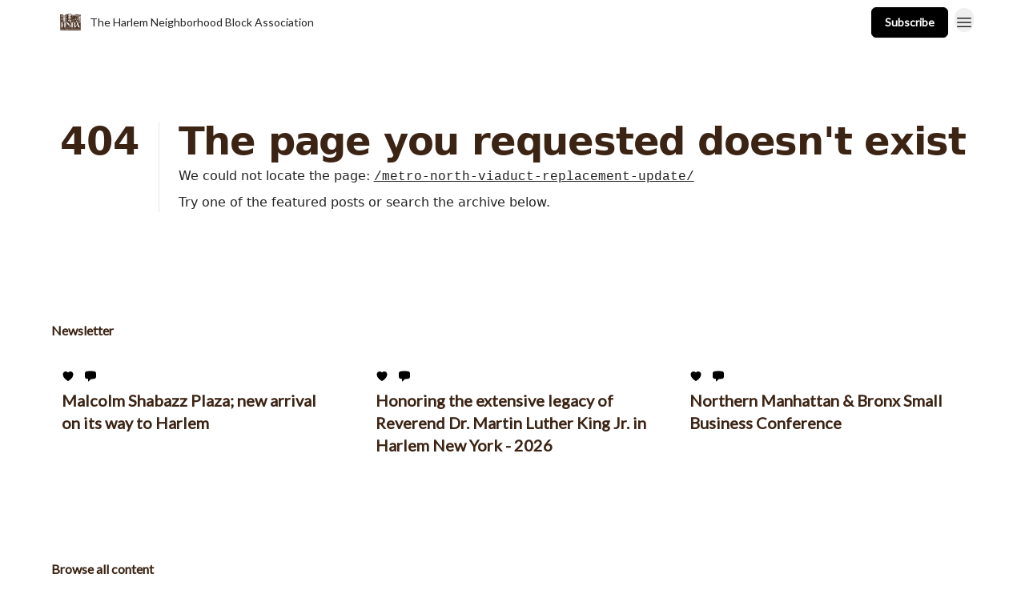

--- FILE ---
content_type: application/javascript; charset=UTF-8
request_url: https://hnba.nyc/cdn-cgi/challenge-platform/scripts/jsd/main.js
body_size: 8295
content:
window._cf_chl_opt={AKGCx8:'b'};~function(Q7,dG,dz,dL,dN,dq,dv,dl,Q1,Q2){Q7=W,function(h,b,QF,Q6,d,Q){for(QF={h:556,b:470,d:603,Q:463,i:637,e:621,k:434,R:633,I:641,E:441,Z:524,X:519},Q6=W,d=h();!![];)try{if(Q=-parseInt(Q6(QF.h))/1*(-parseInt(Q6(QF.b))/2)+-parseInt(Q6(QF.d))/3*(parseInt(Q6(QF.Q))/4)+-parseInt(Q6(QF.i))/5+parseInt(Q6(QF.e))/6*(-parseInt(Q6(QF.k))/7)+parseInt(Q6(QF.R))/8+parseInt(Q6(QF.I))/9*(-parseInt(Q6(QF.E))/10)+-parseInt(Q6(QF.Z))/11*(-parseInt(Q6(QF.X))/12),Q===b)break;else d.push(d.shift())}catch(i){d.push(d.shift())}}(y,387977),dG=this||self,dz=dG[Q7(497)],dL=null,dN=ds(),dq=function(e2,e1,e0,ig,iH,il,QI,b,d,Q,i){return e2={h:454,b:482,d:462,Q:487,i:645},e1={h:433,b:658,d:643,Q:541,i:612,e:639,k:462,R:422,I:629,E:593,Z:612,X:532,f:612,j:501,n:481,T:611,B:619,M:612,O:578,C:612,V:444,S:542,c:611,F:612,m:578,G:475,z:466,L:549,x:438,P:615,A:612,U:515,a:537,D:619,Y:602,J:537,s:531,o:612},e0={h:574,b:660},ig={h:478},iH={h:577,b:445,d:660,Q:537,i:598,e:440,k:483,R:483,I:454,E:492,Z:483,X:478,f:455,j:445,n:619,T:423,B:461,M:450,O:619,C:423,V:538,S:587,c:478,F:616,m:539,G:612,z:501,L:612,x:651,P:619,A:643,U:461,a:619,D:481,Y:478,J:634,s:619,o:481,N:598,K:440,v:541,l:478,H:574,g:619,y0:425,y1:634,y2:629,y3:619,y4:466,y5:619,y6:461,y7:577,y8:619,y9:480,yy:531,yW:466,yh:616,yb:652,yd:491,yQ:571,yi:502,ye:450,yk:619,yw:651,yR:619,yI:438},il={h:583,b:648},QI=Q7,b={'uyPqb':function(e,k){return e(k)},'NlaPt':function(e,k){return e&k},'UYwZj':function(e,k){return e-k},'QKCPJ':function(e,k){return e(k)},'cayCU':function(e,k){return e<<k},'yjuBD':function(e,k){return e==k},'MvEgS':function(e,k){return e<k},'HLJvl':QI(e2.h),'aVLmT':function(e,k){return k|e},'epqje':function(e,k){return e<<k},'XMVdB':function(e,k){return k==e},'OGGqg':function(e,k){return k|e},'gihmx':function(e,k){return e-k},'YhHfu':function(e,k){return k&e},'dvMcl':function(e,k){return e(k)},'wnhQr':function(e,k){return e>k},'Jerwr':function(e,k){return k==e},'zrYsv':function(e,k){return e>k},'NQxOV':function(e,k){return k==e},'TzzAQ':function(e,k){return e<k},'AVrtv':function(e,k){return e(k)},'BcxKo':function(e,k){return e==k},'gBKTc':function(e,k){return k==e},'ZRAaR':function(e,k){return k==e},'zszpE':function(e,k){return k|e},'nxkOf':function(e,k){return e&k},'zkNWa':QI(e2.b),'JSDnh':function(e,k){return k!==e},'OCaMv':QI(e2.d),'Njodb':function(e,k){return e(k)},'QSWip':function(e,k){return e*k},'OlIJT':function(e,k){return e<k},'qkzRD':function(e,k){return k!=e},'DYJOD':function(e,k){return k==e},'lLOAW':function(e,k){return e(k)},'JnuMh':function(e,k){return e&k},'iwaBS':function(e,k){return e-k},'xFSPh':function(e,k){return e==k},'wTWft':function(e,k){return e===k},'goOfd':function(e,k){return e+k}},d=String[QI(e2.Q)],Q={'h':function(e,iv,QE,k,R){return iv={h:583,b:537},QE=QI,k={},k[QE(il.h)]=QE(il.b),R=k,null==e?'':Q.g(e,6,function(I,QZ){return QZ=QE,R[QZ(iv.h)][QZ(iv.b)](I)})},'g':function(R,I,E,QX,Z,X,j,T,B,M,O,C,V,S,F,G,z,L,A){if(QX=QI,b[QX(iH.h)](null,R))return'';for(X={},j={},T='',B=2,M=3,O=2,C=[],V=0,S=0,F=0;b[QX(iH.b)](F,R[QX(iH.d)]);F+=1)if(G=R[QX(iH.Q)](F),Object[QX(iH.i)][QX(iH.e)][QX(iH.k)](X,G)||(X[G]=M++,j[G]=!0),z=T+G,Object[QX(iH.i)][QX(iH.e)][QX(iH.R)](X,z))T=z;else if(QX(iH.I)===b[QX(iH.E)]){if(Object[QX(iH.i)][QX(iH.e)][QX(iH.Z)](j,T)){if(256>T[QX(iH.X)](0)){if(QX(iH.f)===QX(iH.f)){for(Z=0;b[QX(iH.j)](Z,O);V<<=1,S==I-1?(S=0,C[QX(iH.n)](E(V)),V=0):S++,Z++);for(L=T[QX(iH.X)](0),Z=0;8>Z;V=b[QX(iH.T)](V<<1.69,b[QX(iH.B)](L,1)),S==b[QX(iH.M)](I,1)?(S=0,C[QX(iH.O)](E(V)),V=0):S++,L>>=1,Z++);}else return![]}else{for(L=1,Z=0;Z<O;V=b[QX(iH.C)](b[QX(iH.V)](V,1),L),b[QX(iH.S)](S,I-1)?(S=0,C[QX(iH.O)](E(V)),V=0):S++,L=0,Z++);for(L=T[QX(iH.c)](0),Z=0;16>Z;V=b[QX(iH.F)](V<<1.57,1.96&L),S==b[QX(iH.m)](I,1)?(S=0,C[QX(iH.O)](E(V)),V=0):S++,L>>=1,Z++);}B--,0==B&&(B=Math[QX(iH.G)](2,O),O++),delete j[T]}else for(L=X[T],Z=0;Z<O;V=V<<1.88|b[QX(iH.z)](L,1),I-1==S?(S=0,C[QX(iH.n)](E(V)),V=0):S++,L>>=1,Z++);T=(B--,0==B&&(B=Math[QX(iH.L)](2,O),O++),X[z]=M++,b[QX(iH.x)](String,G))}else{if(256>yR[QX(iH.X)](0)){for(WE=0;WZ<WX;Wr<<=1,Wj==Wp-1?(Wn=0,WT[QX(iH.P)](b[QX(iH.A)](WB,Wt)),WM=0):WO++,Wf++);for(A=WC[QX(iH.X)](0),WV=0;8>WS;Wc=WF<<1.12|b[QX(iH.U)](A,1),WG-1==Wm?(Wz=0,WL[QX(iH.n)](Wx(WP)),WA=0):WU++,A>>=1,Wu++);}else{for(A=1,Wa=0;WD<WY;Ws=Wo<<1.43|A,WN==b[QX(iH.M)](WK,1)?(Wq=0,Wv[QX(iH.a)](b[QX(iH.D)](Wl,WH)),Wg=0):h0++,A=0,WJ++);for(A=h1[QX(iH.Y)](0),h2=0;16>h3;h5=b[QX(iH.J)](h6,1)|1.09&A,b[QX(iH.h)](h7,h8-1)?(h9=0,hy[QX(iH.s)](b[QX(iH.o)](hW,hh)),hb=0):hd++,A>>=1,h4++);}Wd--,b[QX(iH.h)](0,WQ)&&(Wi=We[QX(iH.L)](2,Wk),Ww++),delete WR[WI]}if(''!==T){if(Object[QX(iH.N)][QX(iH.K)][QX(iH.Z)](j,T)){if(b[QX(iH.v)](256,T[QX(iH.l)](0))){for(Z=0;Z<O;V<<=1,b[QX(iH.H)](S,I-1)?(S=0,C[QX(iH.g)](E(V)),V=0):S++,Z++);for(L=T[QX(iH.c)](0),Z=0;b[QX(iH.y0)](8,Z);V=b[QX(iH.y1)](V,1)|L&1,b[QX(iH.y2)](S,I-1)?(S=0,C[QX(iH.y3)](E(V)),V=0):S++,L>>=1,Z++);}else{for(L=1,Z=0;b[QX(iH.y4)](Z,O);V=L|V<<1,b[QX(iH.H)](S,b[QX(iH.M)](I,1))?(S=0,C[QX(iH.y5)](E(V)),V=0):S++,L=0,Z++);for(L=T[QX(iH.X)](0),Z=0;16>Z;V=V<<1.29|b[QX(iH.y6)](L,1),b[QX(iH.y7)](S,I-1)?(S=0,C[QX(iH.y8)](b[QX(iH.y9)](E,V)),V=0):S++,L>>=1,Z++);}B--,b[QX(iH.yy)](0,B)&&(B=Math[QX(iH.L)](2,O),O++),delete j[T]}else for(L=X[T],Z=0;b[QX(iH.yW)](Z,O);V=b[QX(iH.yh)](V<<1,1.43&L),b[QX(iH.yb)](S,I-1)?(S=0,C[QX(iH.y8)](E(V)),V=0):S++,L>>=1,Z++);B--,b[QX(iH.yd)](0,B)&&O++}for(L=2,Z=0;Z<O;V=b[QX(iH.yQ)](b[QX(iH.V)](V,1),b[QX(iH.yi)](L,1)),S==b[QX(iH.ye)](I,1)?(S=0,C[QX(iH.yk)](b[QX(iH.yw)](E,V)),V=0):S++,L>>=1,Z++);for(;;)if(V<<=1,S==b[QX(iH.ye)](I,1)){C[QX(iH.yR)](E(V));break}else S++;return C[QX(iH.yI)]('')},'j':function(e,Qf){return Qf=QI,null==e?'':b[Qf(e0.h)]('',e)?null:Q.i(e[Qf(e0.b)],32768,function(k,Qr){return Qr=Qf,e[Qr(ig.h)](k)})},'i':function(R,I,E,Qj,Z,X,j,T,B,M,O,C,V,S,F,G,z,L,P,x){for(Qj=QI,Z={},Z[Qj(e1.h)]=b[Qj(e1.b)],X=Z,j=[],T=4,B=4,M=3,O=[],S=b[Qj(e1.d)](E,0),F=I,G=1,C=0;b[Qj(e1.Q)](3,C);j[C]=C,C+=1);for(z=0,L=Math[Qj(e1.i)](2,2),V=1;V!=L;b[Qj(e1.e)](Qj(e1.k),b[Qj(e1.R)])?P(X[Qj(e1.h)],Z.e):(x=F&S,F>>=1,b[Qj(e1.I)](0,F)&&(F=I,S=b[Qj(e1.E)](E,G++)),z|=(0<x?1:0)*V,V<<=1));switch(z){case 0:for(z=0,L=Math[Qj(e1.Z)](2,8),V=1;V!=L;x=F&S,F>>=1,F==0&&(F=I,S=E(G++)),z|=b[Qj(e1.X)](0<x?1:0,V),V<<=1);P=d(z);break;case 1:for(z=0,L=Math[Qj(e1.f)](2,16),V=1;V!=L;x=b[Qj(e1.j)](S,F),F>>=1,0==F&&(F=I,S=b[Qj(e1.n)](E,G++)),z|=(b[Qj(e1.T)](0,x)?1:0)*V,V<<=1);P=d(z);break;case 2:return''}for(C=j[3]=P,O[Qj(e1.B)](P);;){if(G>R)return'';for(z=0,L=Math[Qj(e1.M)](2,M),V=1;b[Qj(e1.O)](V,L);x=F&S,F>>=1,0==F&&(F=I,S=E(G++)),z|=(0<x?1:0)*V,V<<=1);switch(P=z){case 0:for(z=0,L=Math[Qj(e1.C)](2,8),V=1;L!=V;x=S&F,F>>=1,b[Qj(e1.V)](0,F)&&(F=I,S=b[Qj(e1.S)](E,G++)),z|=(b[Qj(e1.c)](0,x)?1:0)*V,V<<=1);j[B++]=d(z),P=B-1,T--;break;case 1:for(z=0,L=Math[Qj(e1.F)](2,16),V=1;b[Qj(e1.m)](V,L);x=b[Qj(e1.G)](S,F),F>>=1,F==0&&(F=I,S=E(G++)),z|=b[Qj(e1.X)](b[Qj(e1.z)](0,x)?1:0,V),V<<=1);j[B++]=d(z),P=b[Qj(e1.L)](B,1),T--;break;case 2:return O[Qj(e1.x)]('')}if(b[Qj(e1.P)](0,T)&&(T=Math[Qj(e1.A)](2,M),M++),j[P])P=j[P];else if(b[Qj(e1.U)](P,B))P=C+C[Qj(e1.a)](0);else return null;O[Qj(e1.D)](P),j[B++]=b[Qj(e1.Y)](C,P[Qj(e1.J)](0)),T--,C=P,b[Qj(e1.s)](0,T)&&(T=Math[Qj(e1.o)](2,M),M++)}}},i={},i[QI(e2.i)]=Q.h,i}(),dv={},dv[Q7(469)]='o',dv[Q7(424)]='s',dv[Q7(659)]='u',dv[Q7(591)]='z',dv[Q7(592)]='n',dv[Q7(595)]='I',dv[Q7(576)]='b',dl=dv,dG[Q7(494)]=function(h,Q,i,R,eR,ew,ek,QB,I,Z,X,j,T,B,M){if(eR={h:647,b:511,d:606,Q:594,i:609,e:594,k:543,R:533,I:489,E:533,Z:489,X:547,f:490,j:660,n:448,T:647,B:465,M:545,O:622,C:555,V:446,S:505},ew={h:631,b:562,d:660,Q:432,i:618},ek={h:598,b:440,d:483,Q:619},QB=Q7,I={'RzCHO':function(O,C){return O<C},'xuQpH':function(O,C){return O+C},'ZWtxo':function(O,C){return O(C)},'ygkGC':QB(eR.h),'rPEXl':function(O,C){return O(C)},'dGnlg':function(O,C){return O===C},'YZSiI':function(O,C,V){return O(C,V)}},null===Q||void 0===Q)return R;for(Z=I[QB(eR.b)](Q0,Q),h[QB(eR.d)][QB(eR.Q)]&&(Z=Z[QB(eR.i)](h[QB(eR.d)][QB(eR.e)](Q))),Z=h[QB(eR.k)][QB(eR.R)]&&h[QB(eR.I)]?h[QB(eR.k)][QB(eR.E)](new h[(QB(eR.Z))](Z)):function(O,QM,C){for(QM=QB,O[QM(ew.h)](),C=0;I[QM(ew.b)](C,O[QM(ew.d)]);O[C]===O[I[QM(ew.Q)](C,1)]?O[QM(ew.i)](C+1,1):C+=1);return O}(Z),X='nAsAaAb'.split('A'),X=X[QB(eR.X)][QB(eR.f)](X),j=0;j<Z[QB(eR.j)];I[QB(eR.n)]!==QB(eR.T)?h(QB(eR.B)):(T=Z[j],B=dg(h,Q,T),I[QB(eR.M)](X,B))?(M='s'===B&&!h[QB(eR.O)](Q[T]),I[QB(eR.C)](QB(eR.V),i+T)?I[QB(eR.S)](E,i+T,B):M||E(i+T,Q[T])):E(i+T,B),j++);return R;function E(O,C,Qt){Qt=QB,Object[Qt(ek.h)][Qt(ek.b)][Qt(ek.d)](R,C)||(R[C]=[]),R[C][Qt(ek.Q)](O)}},Q1=Q7(473)[Q7(460)](';'),Q2=Q1[Q7(547)][Q7(490)](Q1),dG[Q7(523)]=function(Q,i,eX,eZ,QO,k,R,I,E,Z,X){for(eX={h:522,b:525,d:527,Q:660,i:525,e:599,k:619,R:627},eZ={h:522},QO=Q7,k={},k[QO(eX.h)]=function(j,n){return j+n},k[QO(eX.b)]=function(j,n){return j<n},R=k,I=Object[QO(eX.d)](i),E=0;R[QO(eX.b)](E,I[QO(eX.Q)]);E++)if(Z=I[E],Z==='f'&&(Z='N'),Q[Z]){for(X=0;R[QO(eX.i)](X,i[I[E]][QO(eX.Q)]);-1===Q[Z][QO(eX.e)](i[I[E]][X])&&(Q2(i[I[E]][X])||Q[Z][QO(eX.k)]('o.'+i[I[E]][X])),X++);}else Q[Z]=i[I[E]][QO(eX.R)](function(j,QC){return QC=QO,R[QC(eZ.h)]('o.',j)})},Q4();function Q3(ej,QV,d,Q,i,k,R,I){d=(ej={h:520,b:495,d:509,Q:536,i:548,e:604,k:484,R:572,I:464,E:575,Z:638,X:624,f:601,j:430,n:636,T:474,B:544},QV=Q7,{'ebWjr':QV(ej.h),'hhzfs':QV(ej.b),'fuJxH':function(E,Z,X,f,j){return E(Z,X,f,j)},'AsONb':function(E,Z,X,f,j){return E(Z,X,f,j)},'pQddP':QV(ej.d)});try{return Q=dz[QV(ej.Q)](d[QV(ej.i)]),Q[QV(ej.e)]=d[QV(ej.k)],Q[QV(ej.R)]='-1',dz[QV(ej.I)][QV(ej.E)](Q),i=Q[QV(ej.Z)],k={},k=d[QV(ej.X)](pRIb1,i,i,'',k),k=d[QV(ej.f)](pRIb1,i,i[QV(ej.j)]||i[d[QV(ej.n)]],'n.',k),k=pRIb1(i,Q[QV(ej.T)],'d.',k),dz[QV(ej.I)][QV(ej.B)](Q),R={},R.r=k,R.e=null,R}catch(E){return I={},I.r={},I.e=E,I}}function y(ec){return ec='postMessage,CnwA5,4278144cPfyxE,iframe,randomUUID,cijtt,rxvNi8,55CSjKmH,uMhyF,/b/ov1/0.333799817943291:1769372759:kRU_qgBKw7iIqgyM9oGmvv8FS2wc8RidzLa2jCJKpgg/,keys,HpBRU,aUjz8,myCRF,BcxKo,QSWip,from,uozxu,NfWZJ,createElement,charAt,epqje,gihmx,log,wnhQr,lLOAW,Array,removeChild,rPEXl,PJIWo,includes,ebWjr,iwaBS,/cdn-cgi/challenge-platform/h/,AdeF3,etSeg,SSTpq3,mSens,dGnlg,474928PbwcKs,XGScA,BVpgG,bBFFu,OoLhG,location,RzCHO,onload,lEIHs,DMOEa,pldzj,meusV,error,success,addEventListener,zszpE,tabIndex,MFMeb,Jerwr,appendChild,boolean,yjuBD,qkzRD,mnbPI,source,MeXwI,stsow,AvuVB,/jsd/oneshot/d251aa49a8a3/0.333799817943291:1769372759:kRU_qgBKw7iIqgyM9oGmvv8FS2wc8RidzLa2jCJKpgg/,siYHy,chctx,XMVdB,[native code],xwQkN,HiUvq,symbol,number,Njodb,getOwnPropertyNames,bigint,BpsYA,floor,prototype,indexOf,pDuws,AsONb,goOfd,564gbliqc,style,sid,Object,XujdP,toString,concat,BuEzB,OlIJT,pow,cloudflare-invisible,CdoZv,xFSPh,OGGqg,detail,splice,push,OrdQT,366888ouFsrJ,isNaN,__CF$cv$params,fuJxH,qKTqI,stringify,map,isArray,NQxOV,UDJYe,sort,errorInfoObject,1143872INibbH,cayCU,nDVtm,pQddP,3532045ufACpr,contentWindow,JSDnh,dkjnA,18NXKoXI,URPMz,uyPqb,pbeDG,lYAQSS,bdJog,nakcE,F-hpaGyDuP6KMAsrekfXmn+Uw4btgj1q9S0v$oHxLBJZ3Yd58zTCN2iW7cIlVOERQ,bAjhv,XqPcM,dvMcl,gBKTc,hiKos,DOMContentLoaded,send,rGFZn,LRmiB4,zkNWa,undefined,length,getPrototypeOf,status,Rfqka,JBxy9,OCaMv,aVLmT,string,zrYsv,http-code:,jsd,POST,onerror,clientInformation,aNCcD,xuQpH,AZruK,56uhHIwx,TYlZ6,XMLHttpRequest,Function,join,onreadystatechange,hasOwnProperty,1781510mBOcHa,vsSZs,fADOh,DYJOD,MvEgS,d.cookie,/invisible/jsd,ygkGC,_cf_chl_opt,UYwZj,qtbgO,pkLOA2,cDqCT,VGIIh,zFvBV,api,timeout,xkOAk,open,split,NlaPt,mLAVJ,9800zmAdxp,body,xhr-error,TzzAQ,VULEK,parent,object,2jSQXPn,href,MrRrB,_cf_chl_opt;JJgc4;PJAn2;kJOnV9;IWJi4;OHeaY1;DqMg0;FKmRv9;LpvFx1;cAdz2;PqBHf2;nFZCC5;ddwW5;pRIb1;rxvNi8;RrrrA2;erHi9,contentDocument,JnuMh,lkqRr,yEfQw,charCodeAt,event,AVrtv,QKCPJ,error on cf_chl_props,call,hhzfs,lcESf,ZLQbL,fromCharCode,random,Set,bind,ZRAaR,HLJvl,mCdLv,pRIb1,display: none,IbFGA,document,EqugF,wAYqy,cXaqz,YhHfu,nxkOf,ontimeout,catch,YZSiI,readyState,now,AKGCx8,navigator,function,ZWtxo,mbIZl,loading,urgiY,wTWft,axXuJ'.split(','),y=function(){return ec},y()}function Q0(h,eW,QT,d){for(eW={h:609,b:527,d:661},QT=Q7,d=[];h!==null;d=d[QT(eW.h)](Object[QT(eW.b)](h)),h=Object[QT(eW.d)](h));return d}function ds(ib,Qw){return ib={h:521},Qw=Q7,crypto&&crypto[Qw(ib.h)]?crypto[Qw(ib.h)]():''}function dD(QH,Qb,h){return QH={h:623,b:597},Qb=Q7,h=dG[Qb(QH.h)],Math[Qb(QH.b)](+atob(h.t))}function dP(QJ,Qy,b,d,Q,i){return QJ={h:596,b:623,d:596,Q:592},Qy=Q7,b={},b[Qy(QJ.h)]=function(e,k){return k!==e},d=b,Q=dG[Qy(QJ.b)],!Q?null:(i=Q.i,d[Qy(QJ.d)](typeof i,Qy(QJ.Q))||i<30)?null:i}function dH(d,Q,e4,Qp,i,e){return e4={h:649,b:437,d:437,Q:598,i:608,e:483,k:599,R:588},Qp=Q7,i={},i[Qp(e4.h)]=function(k,R){return k instanceof R},e=i,e[Qp(e4.h)](Q,d[Qp(e4.b)])&&0<d[Qp(e4.d)][Qp(e4.Q)][Qp(e4.i)][Qp(e4.e)](Q)[Qp(e4.k)](Qp(e4.R))}function Q4(eV,eC,QS,h,b,d,Q,i){if(eV={h:513,b:493,d:431,Q:623,i:579,e:663,k:506,R:530,I:570,E:557,Z:614,X:504,f:654,j:439,n:439},eC={h:579,b:506,d:552,Q:439},QS=Q7,h={'mnbPI':function(e){return e()},'etSeg':QS(eV.h),'Rfqka':function(e,k){return e!==k},'myCRF':function(e){return e()},'XGScA':QS(eV.b),'CdoZv':QS(eV.d)},b=dG[QS(eV.Q)],!b)return;if(!h[QS(eV.i)](dY))return;if(d=![],Q=function(){if(!d){if(d=!![],!dY())return;dx(function(e){Q5(b,e)})}},h[QS(eV.e)](dz[QS(eV.k)],QS(eV.h)))h[QS(eV.R)](Q);else if(dG[QS(eV.I)]){if(h[QS(eV.E)]===h[QS(eV.Z)])return b[QS(eV.X)](function(){}),'p';else dz[QS(eV.I)](QS(eV.f),Q)}else i=dz[QS(eV.j)]||function(){},dz[QS(eV.n)]=function(Qu){Qu=QS,h[Qu(eC.h)](i),dz[Qu(eC.b)]!==h[Qu(eC.d)]&&(dz[Qu(eC.Q)]=i,Q())}}function dx(h,QD,QU,Q8,b,d,i,e,k,R){if(QD={h:498,b:512,d:482,Q:467,i:653,e:453,k:625,R:527,I:630,E:660,Z:442,X:599,f:496,j:619,n:451,T:627,B:485},QU={h:510,b:500,d:467},Q8=Q7,b={'cXaqz':function(Q,i){return Q(i)},'VULEK':function(Q){return Q()},'UDJYe':function(Q,i){return Q<i},'vsSZs':function(Q,i){return Q===i},'IbFGA':function(Q,i){return Q(i)},'qtbgO':function(Q,i){return Q+i},'hiKos':function(Q,i,e){return Q(i,e)},'cDqCT':Q8(QD.h),'qKTqI':Q8(QD.b),'lcESf':Q8(QD.d)},d=b[Q8(QD.Q)](Q3),b[Q8(QD.i)](dJ,d.r,function(Q,Q9){Q9=Q8,typeof h===Q9(QU.h)&&b[Q9(QU.b)](h,Q),b[Q9(QU.d)](dU)}),d.e){if(b[Q8(QD.e)]===b[Q8(QD.k)]){for(i=k[Q8(QD.R)](j),e=0;b[Q8(QD.I)](e,i[Q8(QD.E)]);e++)if(k=i[e],b[Q8(QD.Z)]('f',k)&&(k='N'),m[k]){for(R=0;R<G[i[e]][Q8(QD.E)];-1===z[k][Q8(QD.X)](L[i[e]][R])&&(b[Q8(QD.f)](x,P[i[e]][R])||A[k][Q8(QD.j)](b[Q8(QD.n)]('o.',U[i[e]][R]))),R++);}else a[k]=D[i[e]][Q8(QD.T)](function(K){return'o.'+K})}else dK(b[Q8(QD.B)],d.e)}}function dJ(h,b,ih,iW,iy,i9,QQ,d,Q,i,e){ih={h:642,b:550,d:623,Q:540,i:449,e:436,k:459,R:428,I:516,E:449,Z:508,X:584,f:456,j:457,n:503,T:563,B:429,M:610,O:561,C:471,V:471,S:456,c:655,F:645,m:626},iW={h:528,b:646,d:642,Q:465},iy={h:582,b:443,d:644,Q:662,i:560,e:662,k:569,R:426,I:582,E:622,Z:546,X:446,f:472,j:600},i9={h:566,b:457},QQ=Q7,d={'pldzj':function(k,R){return k(R)},'stsow':function(k,R){return R===k},'PJIWo':function(k,R){return k===R},'MrRrB':function(k,R,I){return k(R,I)},'pDuws':function(k,R){return k+R},'pbeDG':function(k,R){return k>=R},'OoLhG':function(k,R){return k<R},'HpBRU':function(k,R){return k!==R},'bdJog':QQ(ih.h),'axXuJ':QQ(ih.b),'BuEzB':function(k){return k()}},Q=dG[QQ(ih.d)],console[QQ(ih.Q)](dG[QQ(ih.i)]),i=new dG[(QQ(ih.e))](),i[QQ(ih.k)](QQ(ih.R),d[QQ(ih.I)]+dG[QQ(ih.E)][QQ(ih.Z)]+QQ(ih.X)+Q.r),Q[QQ(ih.f)]&&(i[QQ(ih.j)]=5e3,i[QQ(ih.n)]=function(Qi){Qi=QQ,d[Qi(i9.h)](b,Qi(i9.b))}),i[QQ(ih.T)]=function(Qe,R){(Qe=QQ,d[Qe(iy.h)](Qe(iy.b),Qe(iy.b)))?d[Qe(iy.d)](i[Qe(iy.Q)],200)&&d[Qe(iy.i)](i[Qe(iy.e)],300)?b(Qe(iy.k)):b(Qe(iy.R)+i[Qe(iy.e)]):(R=d[Qe(iy.I)]('s',T)&&!B[Qe(iy.E)](M[O]),d[Qe(iy.Z)](Qe(iy.X),C+V)?d[Qe(iy.f)](S,c+F,m):R||G(d[Qe(iy.j)](z,L),x[P]))},i[QQ(ih.B)]=function(Qk){if(Qk=QQ,d[Qk(iW.h)](d[Qk(iW.b)],Qk(iW.d)))return;else b(Qk(iW.Q))},e={'t':d[QQ(ih.M)](dD),'lhr':dz[QQ(ih.O)]&&dz[QQ(ih.O)][QQ(ih.C)]?dz[QQ(ih.O)][QQ(ih.V)]:'','api':Q[QQ(ih.S)]?!![]:![],'c':dA(),'payload':h},i[QQ(ih.c)](dq[QQ(ih.F)](JSON[QQ(ih.m)](e)))}function dA(){return dP()!==null}function dK(Q,i,ik,QR,k,R,I,E,Z,X,f,j,n){if(ik={h:550,b:447,d:428,Q:427,i:477,e:551,k:435,R:623,I:476,E:554,Z:486,X:449,f:508,j:526,n:499,T:436,B:459,M:573,O:457,C:503,V:518,S:518,c:553,F:449,m:553,G:657,z:449,L:452,x:449,P:529,A:664,U:632,a:586,D:580,Y:567,J:655,s:645},QR=Q7,k={'yEfQw':function(T,B){return T(B)},'lkqRr':function(T,B){return T+B},'mSens':function(T,B){return T+B},'ZLQbL':QR(ik.h),'wAYqy':QR(ik.b),'MFMeb':QR(ik.d),'meusV':QR(ik.Q)},!k[QR(ik.i)](da,0))return![];I=(R={},R[QR(ik.e)]=Q,R[QR(ik.k)]=i,R);try{E=dG[QR(ik.R)],Z=k[QR(ik.I)](k[QR(ik.E)](k[QR(ik.Z)]+dG[QR(ik.X)][QR(ik.f)],QR(ik.j))+E.r,k[QR(ik.n)]),X=new dG[(QR(ik.T))](),X[QR(ik.B)](k[QR(ik.M)],Z),X[QR(ik.O)]=2500,X[QR(ik.C)]=function(){},f={},f[QR(ik.V)]=dG[QR(ik.X)][QR(ik.S)],f[QR(ik.c)]=dG[QR(ik.F)][QR(ik.m)],f[QR(ik.G)]=dG[QR(ik.z)][QR(ik.G)],f[QR(ik.L)]=dG[QR(ik.x)][QR(ik.P)],f[QR(ik.A)]=dN,j=f,n={},n[QR(ik.U)]=I,n[QR(ik.a)]=j,n[QR(ik.D)]=k[QR(ik.Y)],X[QR(ik.J)](dq[QR(ik.s)](n))}catch(T){}}function da(h,Ql,Qh){return Ql={h:488},Qh=Q7,Math[Qh(Ql.h)]()<h}function W(h,b,d,Q){return h=h-422,d=y(),Q=d[h],Q}function dg(h,Q,i,ey,Qn,e,k,R){e=(ey={h:510,b:469,d:640,Q:534,i:514,e:635,k:504,R:559,I:656,E:620,Z:589,X:590,f:504,j:543,n:628,T:543},Qn=Q7,{'OrdQT':function(I,E){return I===E},'nDVtm':Qn(ey.h),'xwQkN':function(I,E){return I(E)},'HiUvq':function(I){return I()},'uozxu':function(I,E){return E==I},'urgiY':Qn(ey.b),'rGFZn':Qn(ey.d)});try{k=Q[i]}catch(I){return'i'}if(k==null)return k===void 0?'u':'x';if(e[Qn(ey.Q)](e[Qn(ey.i)],typeof k))try{if(e[Qn(ey.e)]==typeof k[Qn(ey.k)]){if(Qn(ey.R)===e[Qn(ey.I)])e[Qn(ey.E)](typeof i,e[Qn(ey.e)])&&e[Qn(ey.Z)](I,E),e[Qn(ey.X)](R);else return k[Qn(ey.f)](function(){}),'p'}}catch(Z){}return h[Qn(ey.j)][Qn(ey.n)](k)?'a':k===h[Qn(ey.T)]?'D':k===!0?'T':!1===k?'F':(R=typeof k,Qn(ey.h)==R?dH(h,k)?'N':'f':dl[R]||'?')}function dY(Qg,Qd,h,b,d){return Qg={h:597,b:507},Qd=Q7,h=3600,b=dD(),d=Math[Qd(Qg.h)](Date[Qd(Qg.b)]()/1e3),d-b>h?![]:!![]}function dU(Qv,QW,h,b){if(Qv={h:558,b:585,d:535,Q:650,i:458,e:581},QW=Q7,h={'siYHy':function(d,Q){return d===Q},'XqPcM':QW(Qv.h),'xkOAk':function(d,Q,i){return d(Q,i)},'MeXwI':function(d,Q){return d*Q}},b=dP(),null===b)return h[QW(Qv.b)](QW(Qv.d),h[QW(Qv.Q)]);dL=(dL&&clearTimeout(dL),h[QW(Qv.i)](setTimeout,function(){dx()},h[QW(Qv.e)](b,1e3)))}function Q5(Q,i,eu,Qc,e,k,R,I){if(eu={h:607,b:565,d:613,Q:564,i:569,e:456,k:607,R:569,I:580,E:565,Z:605,X:479,f:468,j:517,n:580,T:605,B:479,M:568,O:617,C:468,V:517},Qc=Q7,e={},e[Qc(eu.h)]=function(E,Z){return Z===E},e[Qc(eu.b)]=Qc(eu.d),e[Qc(eu.Q)]=Qc(eu.i),k=e,!Q[Qc(eu.e)])return;k[Qc(eu.k)](i,Qc(eu.R))?(R={},R[Qc(eu.I)]=k[Qc(eu.E)],R[Qc(eu.Z)]=Q.r,R[Qc(eu.X)]=k[Qc(eu.Q)],dG[Qc(eu.f)][Qc(eu.j)](R,'*')):(I={},I[Qc(eu.n)]=k[Qc(eu.b)],I[Qc(eu.T)]=Q.r,I[Qc(eu.B)]=Qc(eu.M),I[Qc(eu.O)]=i,dG[Qc(eu.C)][Qc(eu.V)](I,'*'))}}()

--- FILE ---
content_type: application/javascript; charset=UTF-8
request_url: https://hnba.nyc/assets/hidden-B6e6U2AH.js
body_size: -698
content:

!function(){try{var e="undefined"!=typeof window?window:"undefined"!=typeof global?global:"undefined"!=typeof globalThis?globalThis:"undefined"!=typeof self?self:{},n=(new e.Error).stack;n&&(e._sentryDebugIds=e._sentryDebugIds||{},e._sentryDebugIds[n]="a104d500-98d0-50fd-8361-3c68b7d867a5")}catch(e){}}();
import{U as n,C as a}from"./render-CYmDUrls.js";let l="div";var p=(e=>(e[e.None=1]="None",e[e.Focusable=2]="Focusable",e[e.Hidden=4]="Hidden",e))(p||{});function u(e,t){var d;let{features:i=1,...r}=e,o={ref:t,"aria-hidden":(i&2)===2?!0:(d=r["aria-hidden"])!=null?d:void 0,hidden:(i&4)===4?!0:void 0,style:{position:"fixed",top:1,left:1,width:1,height:0,padding:0,margin:-1,overflow:"hidden",clip:"rect(0, 0, 0, 0)",whiteSpace:"nowrap",borderWidth:"0",...(i&4)===4&&(i&2)!==2&&{display:"none"}}};return a({ourProps:o,theirProps:r,slot:{},defaultTag:l,name:"Hidden"})}let s=n(u);export{p as s,s as u};
//# sourceMappingURL=hidden-B6e6U2AH.js.map

//# debugId=a104d500-98d0-50fd-8361-3c68b7d867a5
